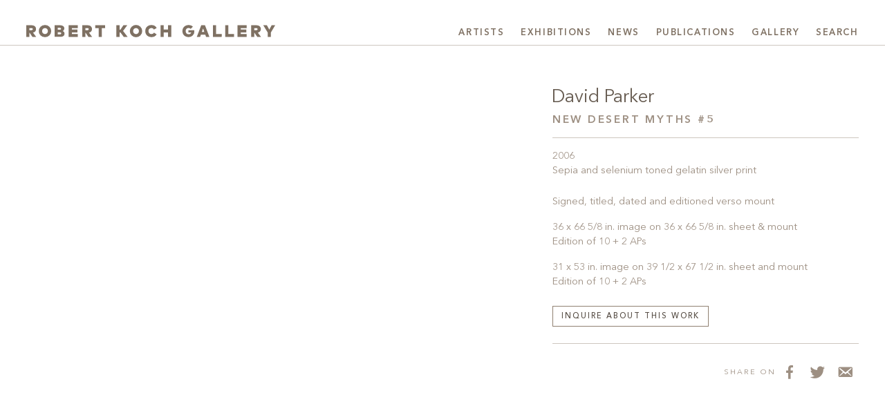

--- FILE ---
content_type: text/html; charset=UTF-8
request_url: https://kochgallery.com/artists/david-parker/new-desert-myths-5_id2047/
body_size: 17354
content:
<!doctype html><html lang="en-US"><head><script data-no-optimize="1">var litespeed_docref=sessionStorage.getItem("litespeed_docref");litespeed_docref&&(Object.defineProperty(document,"referrer",{get:function(){return litespeed_docref}}),sessionStorage.removeItem("litespeed_docref"));</script> <meta charset="UTF-8"><meta name="viewport" content="width=device-width, initial-scale=1"><meta name="google-site-verification" content="ANIPGpsBWoV0D7R6umwRlye6-M6bInvIoGiySl5Ay1A" /><link rel="profile" href="http://gmpg.org/xfn/11"><link rel="apple-touch-icon" sizes="180x180" href="https://kochgallery.com/wp-content/themes/kochgallery/favicons/apple-touch-icon.png?v=RyxrxwJgK8"><link rel="icon" type="image/png" sizes="32x32" href="https://kochgallery.com/wp-content/themes/kochgallery/favicons/favicon-32x32.png?v=RyxrxwJgK8"><link rel="icon" type="image/png" sizes="16x16" href="https://kochgallery.com/wp-content/themes/kochgallery/favicons/favicon-16x16.png?v=RyxrxwJgK8"><link rel="manifest" href="https://kochgallery.com/wp-content/themes/kochgallery/favicons/site.webmanifest?v=RyxrxwJgK8"><link rel="mask-icon" href="https://kochgallery.com/wp-content/themes/kochgallery/favicons/safari-pinned-tab.svg?v=RyxrxwJgK8" color="#908071"><link rel="shortcut icon" href="https://kochgallery.com/wp-content/themes/kochgallery/favicons/favicon.ico?v=RyxrxwJgK8"><meta name="apple-mobile-web-app-title" content="Robert Koch Gallery"><meta name="application-name" content="Robert Koch Gallery"><meta name="msapplication-TileColor" content="#908071"><meta name="msapplication-config" content="https://kochgallery.com/wp-content/themes/kochgallery/favicons/browserconfig.xml?v=RyxrxwJgK8"><meta name="theme-color" content="#ffffff"><meta name='robots' content='index, follow, max-image-preview:large, max-snippet:-1, max-video-preview:-1' /><title>Parker, David - New Desert Myths #5 - Robert Koch Gallery</title><link rel="canonical" href="https://kochgallery.com/artists/david-parker/new-desert-myths-5_id2047/" /><meta property="og:locale" content="en_US" /><meta property="og:type" content="article" /><meta property="og:title" content="Parker, David - New Desert Myths #5 - Robert Koch Gallery" /><meta property="og:description" content="David Parker New Desert Myths" /><meta property="og:url" content="https://kochgallery.com/artists/david-parker/new-desert-myths-5_id2047/" /><meta property="og:site_name" content="Robert Koch Gallery" /><meta property="article:publisher" content="https://www.facebook.com/Robert-Koch-Gallery-137180552982547/" /><meta property="article:modified_time" content="2025-04-14T23:57:28+00:00" /><meta property="og:image" content="https://kochgallery.com/artists/david-parker/new-desert-myths-5_id2047" /><meta property="og:image:width" content="1800" /><meta property="og:image:height" content="970" /><meta property="og:image:type" content="image/jpeg" /><meta name="twitter:card" content="summary_large_image" /><meta name="twitter:site" content="@kochgallery" /><link rel='dns-prefetch' href='//www.googletagmanager.com' /><link rel="alternate" type="application/rss+xml" title="Robert Koch Gallery &raquo; Feed" href="https://kochgallery.com/feed/" /><link rel="alternate" title="oEmbed (JSON)" type="application/json+oembed" href="https://kochgallery.com/wp-json/oembed/1.0/embed?url=https%3A%2F%2Fkochgallery.com%2Fartists%2Fdavid-parker%2Fnew-desert-myths-5_id2047%2F" /><link rel="alternate" title="oEmbed (XML)" type="text/xml+oembed" href="https://kochgallery.com/wp-json/oembed/1.0/embed?url=https%3A%2F%2Fkochgallery.com%2Fartists%2Fdavid-parker%2Fnew-desert-myths-5_id2047%2F&#038;format=xml" />
 <script src="//www.googletagmanager.com/gtag/js?id=G-S95WMZG4P0"  data-cfasync="false" data-wpfc-render="false" type="text/javascript" async></script> <script data-cfasync="false" data-wpfc-render="false" type="text/javascript">var mi_version = '9.11.1';
				var mi_track_user = true;
				var mi_no_track_reason = '';
								var MonsterInsightsDefaultLocations = {"page_location":"https:\/\/kochgallery.com\/artists\/david-parker\/new-desert-myths-5_id2047\/"};
								if ( typeof MonsterInsightsPrivacyGuardFilter === 'function' ) {
					var MonsterInsightsLocations = (typeof MonsterInsightsExcludeQuery === 'object') ? MonsterInsightsPrivacyGuardFilter( MonsterInsightsExcludeQuery ) : MonsterInsightsPrivacyGuardFilter( MonsterInsightsDefaultLocations );
				} else {
					var MonsterInsightsLocations = (typeof MonsterInsightsExcludeQuery === 'object') ? MonsterInsightsExcludeQuery : MonsterInsightsDefaultLocations;
				}

								var disableStrs = [
										'ga-disable-G-S95WMZG4P0',
									];

				/* Function to detect opted out users */
				function __gtagTrackerIsOptedOut() {
					for (var index = 0; index < disableStrs.length; index++) {
						if (document.cookie.indexOf(disableStrs[index] + '=true') > -1) {
							return true;
						}
					}

					return false;
				}

				/* Disable tracking if the opt-out cookie exists. */
				if (__gtagTrackerIsOptedOut()) {
					for (var index = 0; index < disableStrs.length; index++) {
						window[disableStrs[index]] = true;
					}
				}

				/* Opt-out function */
				function __gtagTrackerOptout() {
					for (var index = 0; index < disableStrs.length; index++) {
						document.cookie = disableStrs[index] + '=true; expires=Thu, 31 Dec 2099 23:59:59 UTC; path=/';
						window[disableStrs[index]] = true;
					}
				}

				if ('undefined' === typeof gaOptout) {
					function gaOptout() {
						__gtagTrackerOptout();
					}
				}
								window.dataLayer = window.dataLayer || [];

				window.MonsterInsightsDualTracker = {
					helpers: {},
					trackers: {},
				};
				if (mi_track_user) {
					function __gtagDataLayer() {
						dataLayer.push(arguments);
					}

					function __gtagTracker(type, name, parameters) {
						if (!parameters) {
							parameters = {};
						}

						if (parameters.send_to) {
							__gtagDataLayer.apply(null, arguments);
							return;
						}

						if (type === 'event') {
														parameters.send_to = monsterinsights_frontend.v4_id;
							var hookName = name;
							if (typeof parameters['event_category'] !== 'undefined') {
								hookName = parameters['event_category'] + ':' + name;
							}

							if (typeof MonsterInsightsDualTracker.trackers[hookName] !== 'undefined') {
								MonsterInsightsDualTracker.trackers[hookName](parameters);
							} else {
								__gtagDataLayer('event', name, parameters);
							}
							
						} else {
							__gtagDataLayer.apply(null, arguments);
						}
					}

					__gtagTracker('js', new Date());
					__gtagTracker('set', {
						'developer_id.dZGIzZG': true,
											});
					if ( MonsterInsightsLocations.page_location ) {
						__gtagTracker('set', MonsterInsightsLocations);
					}
										__gtagTracker('config', 'G-S95WMZG4P0', {"forceSSL":"true","link_attribution":"true"} );
										window.gtag = __gtagTracker;										(function () {
						/* https://developers.google.com/analytics/devguides/collection/analyticsjs/ */
						/* ga and __gaTracker compatibility shim. */
						var noopfn = function () {
							return null;
						};
						var newtracker = function () {
							return new Tracker();
						};
						var Tracker = function () {
							return null;
						};
						var p = Tracker.prototype;
						p.get = noopfn;
						p.set = noopfn;
						p.send = function () {
							var args = Array.prototype.slice.call(arguments);
							args.unshift('send');
							__gaTracker.apply(null, args);
						};
						var __gaTracker = function () {
							var len = arguments.length;
							if (len === 0) {
								return;
							}
							var f = arguments[len - 1];
							if (typeof f !== 'object' || f === null || typeof f.hitCallback !== 'function') {
								if ('send' === arguments[0]) {
									var hitConverted, hitObject = false, action;
									if ('event' === arguments[1]) {
										if ('undefined' !== typeof arguments[3]) {
											hitObject = {
												'eventAction': arguments[3],
												'eventCategory': arguments[2],
												'eventLabel': arguments[4],
												'value': arguments[5] ? arguments[5] : 1,
											}
										}
									}
									if ('pageview' === arguments[1]) {
										if ('undefined' !== typeof arguments[2]) {
											hitObject = {
												'eventAction': 'page_view',
												'page_path': arguments[2],
											}
										}
									}
									if (typeof arguments[2] === 'object') {
										hitObject = arguments[2];
									}
									if (typeof arguments[5] === 'object') {
										Object.assign(hitObject, arguments[5]);
									}
									if ('undefined' !== typeof arguments[1].hitType) {
										hitObject = arguments[1];
										if ('pageview' === hitObject.hitType) {
											hitObject.eventAction = 'page_view';
										}
									}
									if (hitObject) {
										action = 'timing' === arguments[1].hitType ? 'timing_complete' : hitObject.eventAction;
										hitConverted = mapArgs(hitObject);
										__gtagTracker('event', action, hitConverted);
									}
								}
								return;
							}

							function mapArgs(args) {
								var arg, hit = {};
								var gaMap = {
									'eventCategory': 'event_category',
									'eventAction': 'event_action',
									'eventLabel': 'event_label',
									'eventValue': 'event_value',
									'nonInteraction': 'non_interaction',
									'timingCategory': 'event_category',
									'timingVar': 'name',
									'timingValue': 'value',
									'timingLabel': 'event_label',
									'page': 'page_path',
									'location': 'page_location',
									'title': 'page_title',
									'referrer' : 'page_referrer',
								};
								for (arg in args) {
																		if (!(!args.hasOwnProperty(arg) || !gaMap.hasOwnProperty(arg))) {
										hit[gaMap[arg]] = args[arg];
									} else {
										hit[arg] = args[arg];
									}
								}
								return hit;
							}

							try {
								f.hitCallback();
							} catch (ex) {
							}
						};
						__gaTracker.create = newtracker;
						__gaTracker.getByName = newtracker;
						__gaTracker.getAll = function () {
							return [];
						};
						__gaTracker.remove = noopfn;
						__gaTracker.loaded = true;
						window['__gaTracker'] = __gaTracker;
					})();
									} else {
										console.log("");
					(function () {
						function __gtagTracker() {
							return null;
						}

						window['__gtagTracker'] = __gtagTracker;
						window['gtag'] = __gtagTracker;
					})();
									}</script> <style id='wp-img-auto-sizes-contain-inline-css' type='text/css'>img:is([sizes=auto i],[sizes^="auto," i]){contain-intrinsic-size:3000px 1500px}
/*# sourceURL=wp-img-auto-sizes-contain-inline-css */</style><style id="litespeed-ccss">:root{--red:#dc3545;--yellow:#ffc107;--green:#28a745;--cyan:#17a2b8;--matte:#999999;--white:#fff;--gray:#655a4f;--gray-dark:#544b42;--black:#211d19;--bronze-light:#908071;--bronze:#908071;--bronze-dark:#544b42;--primary:#908071;--secondary:#9d8f82;--success:#28a745;--info:#17a2b8;--warning:#ffc107;--danger:#dc3545;--light:#d3cdc7;--dark:#433b34;--black:#211d19;--breakpoint-xs:0;--breakpoint-sm:576px;--breakpoint-md:768px;--breakpoint-lg:992px;--breakpoint-xl:1366px;--font-family-sans-serif:"KAvenirNext", "Avenir", "Helvetica Neue", Helvetica, Arial, sans-serif;--font-family-monospace:Menlo, Monaco, Consolas, "Liberation Mono", "Courier New", monospace}*,*::before,*::after{-webkit-box-sizing:border-box;box-sizing:border-box}html{font-family:sans-serif;line-height:1.15;-webkit-text-size-adjust:100%}article,aside,figure,footer,header,main,nav,section{display:block}body{margin:0;font-family:"KAvenirNext","Avenir","Helvetica Neue",Helvetica,Arial,sans-serif;font-size:1rem;font-weight:400;line-height:1.5;color:#655a4f;text-align:left;background-color:#fff}hr{-webkit-box-sizing:content-box;box-sizing:content-box;height:0;overflow:visible}h1,h3,h4,h6{margin-top:0;margin-bottom:.5rem}p{margin-top:0;margin-bottom:1rem}ul{margin-top:0;margin-bottom:1rem}ul ul{margin-bottom:0}strong{font-weight:bolder}small{font-size:80%}a{color:#544b42;text-decoration:none;background-color:#fff0}figure{margin:0 0 1rem}svg{overflow:hidden;vertical-align:middle}label{display:inline-block;margin-bottom:.5rem}button{border-radius:0}input,button,textarea{margin:0;font-family:inherit;font-size:inherit;line-height:inherit}button,input{overflow:visible}button{text-transform:none}button,[type="button"],[type="submit"]{-webkit-appearance:button}button::-moz-focus-inner,[type="button"]::-moz-focus-inner,[type="submit"]::-moz-focus-inner{padding:0;border-style:none}textarea{overflow:auto;resize:vertical}fieldset{min-width:0;padding:0;margin:0;border:0}[type="search"]{outline-offset:-2px;-webkit-appearance:none}[type="search"]::-webkit-search-decoration{-webkit-appearance:none}::-webkit-file-upload-button{font:inherit;-webkit-appearance:button}h1,h3,h4,h6,.h1,.h5,.h6{margin-bottom:.5rem;font-weight:400;line-height:1.2}h1,.h1{font-size:2.1rem}h3{font-size:1.35rem}h4{font-size:.96rem}.h5{font-size:1rem}h6,.h6{font-size:.69rem}.display-3{font-size:1.8rem;font-weight:300;line-height:1.2}hr{margin-top:1rem;margin-bottom:1rem;border:0;border-top:1px solid rgb(0 0 0/.1)}small{font-size:.875em;font-weight:400}.container-fluid{width:100%;padding-right:15px;padding-left:15px;margin-right:auto;margin-left:auto}.row{display:-webkit-box;display:-ms-flexbox;display:flex;-ms-flex-wrap:wrap;flex-wrap:wrap;margin-right:-15px;margin-left:-15px}.col-60,.col,.col-lg-23,.col-lg-36{position:relative;width:100%;padding-right:15px;padding-left:15px}.col{-ms-flex-preferred-size:0;flex-basis:0%;-webkit-box-flex:1;-ms-flex-positive:1;flex-grow:1;max-width:100%}.col-60{-webkit-box-flex:0;-ms-flex:0 0 100%;flex:0 0 100%;max-width:100%}.order-1{-webkit-box-ordinal-group:2;-ms-flex-order:1;order:1}.order-2{-webkit-box-ordinal-group:3;-ms-flex-order:2;order:2}@media (min-width:992px){.col-lg-23{-webkit-box-flex:0;-ms-flex:0 0 38.33333%;flex:0 0 38.33333%;max-width:38.33333%}.col-lg-36{-webkit-box-flex:0;-ms-flex:0 0 60%;flex:0 0 60%;max-width:60%}}.form-control{display:block;width:100%;height:calc(1.5em + 0.75rem + 2px);padding:.375rem .75rem;font-size:1rem;font-weight:400;line-height:1.5;color:#544b42;background-color:#fff;background-clip:padding-box;border:1px solid #9d8f82;border-radius:0}.form-control::-ms-expand{background-color:#fff0;border:0}.form-control::-webkit-input-placeholder{color:#9d8f82;opacity:1}.form-control:-ms-input-placeholder{color:#9d8f82;opacity:1}.form-control::-ms-input-placeholder{color:#9d8f82;opacity:1}textarea.form-control{height:auto}.form-group{margin-bottom:1rem}.btn{display:inline-block;font-weight:500;color:#655a4f;text-align:center;vertical-align:middle;background-color:#fff0;border:1px solid #fff0;padding:.375rem .75rem;font-size:1rem;line-height:1.5;border-radius:0}.btn-outline-primary{color:#908071;border-color:#908071}.btn-outline-secondary{color:#9d8f82;border-color:#9d8f82}.btn-lg{padding:.5rem 1rem;font-size:1.25rem;line-height:1.5;border-radius:0}.btn-sm{padding:.25rem .5rem;font-size:.875rem;line-height:1.5;border-radius:0}.fade:not(.show){opacity:0}.collapse:not(.show){display:none}.dropdown-toggle{white-space:nowrap}.dropdown-menu{position:absolute;top:100%;left:0;z-index:1000;display:none;float:left;min-width:15rem;padding:.75rem 0;margin:.125rem 0 0;font-size:inherit;color:#7f7163;text-align:left;list-style:none;background-color:#fff;background-clip:padding-box;border:1px solid rgb(0 0 0/.15)}.dropdown-item{display:block;width:100%;padding:.75rem 1.5rem;clear:both;font-weight:400;color:#7f7163;text-align:inherit;white-space:nowrap;background-color:#fff0;border:0}.nav{display:-webkit-box;display:-ms-flexbox;display:flex;-ms-flex-wrap:wrap;flex-wrap:wrap;padding-left:0;margin-bottom:0;list-style:none}.nav-link{display:block;padding:.45rem 1rem}.navbar{position:relative;display:-webkit-box;display:-ms-flexbox;display:flex;-ms-flex-wrap:wrap;flex-wrap:wrap;-webkit-box-align:center;-ms-flex-align:center;align-items:center;-webkit-box-pack:justify;-ms-flex-pack:justify;justify-content:space-between;padding:.5rem 1rem}.navbar-brand{display:inline-block;padding-top:.3125rem;padding-bottom:.3125rem;margin-right:1rem;font-size:1.25rem;line-height:inherit;white-space:nowrap}.navbar-nav{display:-webkit-box;display:-ms-flexbox;display:flex;-webkit-box-orient:vertical;-webkit-box-direction:normal;-ms-flex-direction:column;flex-direction:column;padding-left:0;margin-bottom:0;list-style:none}.navbar-nav .nav-link{padding-right:0;padding-left:0}.navbar-nav .dropdown-menu{position:static;float:none}.navbar-collapse{-ms-flex-preferred-size:100%;flex-basis:100%;-webkit-box-flex:1;-ms-flex-positive:1;flex-grow:1;-webkit-box-align:center;-ms-flex-align:center;align-items:center}.navbar-toggler{padding:.25rem .75rem;font-size:1.25rem;line-height:1;background-color:#fff0;border:1px solid #fff0}.navbar-toggler-icon{display:inline-block;width:1.5em;height:1.5em;vertical-align:middle;content:"";background:50%/100% 100%no-repeat}@media (min-width:992px){.navbar-expand-lg{-webkit-box-orient:horizontal;-webkit-box-direction:normal;-ms-flex-flow:row nowrap;flex-flow:row nowrap;-webkit-box-pack:start;-ms-flex-pack:start;justify-content:flex-start}.navbar-expand-lg .navbar-nav{-webkit-box-orient:horizontal;-webkit-box-direction:normal;-ms-flex-direction:row;flex-direction:row}.navbar-expand-lg .navbar-nav .dropdown-menu{position:absolute}.navbar-expand-lg .navbar-nav .nav-link{padding-right:.5rem;padding-left:.5rem}.navbar-expand-lg .navbar-collapse{display:-webkit-box!important;display:-ms-flexbox!important;display:flex!important;-ms-flex-preferred-size:auto;flex-basis:auto}.navbar-expand-lg .navbar-toggler{display:none}}.navbar-light .navbar-brand{color:rgb(0 0 0/.9)}.navbar-light .navbar-nav .nav-link{color:#7f7163}.navbar-light .navbar-toggler{color:#7f7163;border-color:#fff0}.navbar-light .navbar-toggler-icon{background-image:url(data:image/svg+xml;charset=utf8,%3Csvg\ viewBox=\'0\ 0\ 30\ 30\'\ xmlns=\'http://www.w3.org/2000/svg\'%3E%3Cpath\ stroke=\'%237f7163\'\ stroke-width=\'2\'\ stroke-linecap=\'round\'\ stroke-miterlimit=\'10\'\ d=\'M4\ 7h22M4\ 15h22M4\ 23h22\'/%3E%3C/svg%3E)}.close{float:right;font-size:1.5rem;font-weight:700;line-height:1;color:#000;text-shadow:0 1px 0#fff;opacity:.5}button.close{padding:0;background-color:#fff0;border:0}.modal{position:fixed;top:0;left:0;z-index:1050;display:none;width:100%;height:100%;overflow:hidden;outline:0}.modal-dialog{position:relative;width:auto;margin:.5rem}.modal.fade .modal-dialog{-webkit-transform:translate(0,-50px);transform:translate(0,-50px)}.modal-content{position:relative;display:-webkit-box;display:-ms-flexbox;display:flex;-webkit-box-orient:vertical;-webkit-box-direction:normal;-ms-flex-direction:column;flex-direction:column;width:100%;background-color:#fff;background-clip:padding-box;border:1px solid rgb(144 128 113/.2);outline:0}.modal-header{display:-webkit-box;display:-ms-flexbox;display:flex;-webkit-box-align:start;-ms-flex-align:start;align-items:flex-start;-webkit-box-pack:justify;-ms-flex-pack:justify;justify-content:space-between;padding:2rem 2rem;border-bottom:1px solid #fff}.modal-title{margin-bottom:0;line-height:1.5}.modal-body{position:relative;-webkit-box-flex:1;-ms-flex:1 1 auto;flex:1 1 auto;padding:2rem}@media (min-width:576px){.modal-dialog{max-width:500px;margin:1.75rem auto}}@media (min-width:992px){.modal-lg{max-width:auto}}.d-none{display:none!important}.d-block{display:block!important}.d-flex{display:-webkit-box!important;display:-ms-flexbox!important;display:flex!important}.d-inline-flex{display:-webkit-inline-box!important;display:-ms-inline-flexbox!important;display:inline-flex!important}@media (min-width:768px){.d-md-flex{display:-webkit-box!important;display:-ms-flexbox!important;display:flex!important}}.flex-row{-webkit-box-orient:horizontal!important;-webkit-box-direction:normal!important;-ms-flex-direction:row!important;flex-direction:row!important}.justify-content-start{-webkit-box-pack:start!important;-ms-flex-pack:start!important;justify-content:flex-start!important}.justify-content-end{-webkit-box-pack:end!important;-ms-flex-pack:end!important;justify-content:flex-end!important}.justify-content-center{-webkit-box-pack:center!important;-ms-flex-pack:center!important;justify-content:center!important}.justify-content-around{-ms-flex-pack:distribute!important;justify-content:space-around!important}.align-items-end{-webkit-box-align:end!important;-ms-flex-align:end!important;align-items:flex-end!important}@media (min-width:768px){.flex-md-column{-webkit-box-orient:vertical!important;-webkit-box-direction:normal!important;-ms-flex-direction:column!important;flex-direction:column!important}.justify-content-md-center{-webkit-box-pack:center!important;-ms-flex-pack:center!important;justify-content:center!important}}@media (min-width:992px){.flex-lg-row{-webkit-box-orient:horizontal!important;-webkit-box-direction:normal!important;-ms-flex-direction:row!important;flex-direction:row!important}}.position-relative{position:relative!important}.sr-only{position:absolute;width:1px;height:1px;padding:0;margin:-1px;overflow:hidden;clip:rect(0,0,0,0);white-space:nowrap;border:0}.mb-0{margin-bottom:0!important}.mt-1,.my-1{margin-top:0.25rem!important}.mx-1{margin-right:0.25rem!important}.mb-1,.my-1{margin-bottom:0.25rem!important}.mx-1{margin-left:0.25rem!important}.mt-2{margin-top:0.5rem!important}.mr-2{margin-right:0.5rem!important}.mb-2{margin-bottom:0.5rem!important}.mt-3{margin-top:1rem!important}.mr-3{margin-right:1rem!important}.mb-3{margin-bottom:1rem!important}.mt-4,.my-4{margin-top:1.5rem!important}.mr-4{margin-right:1.5rem!important}.my-4{margin-bottom:1.5rem!important}.mt-5{margin-top:3rem!important}.px-0{padding-right:0!important}.pb-0{padding-bottom:0!important}.px-0{padding-left:0!important}.pt-2{padding-top:0.5rem!important}.pt-5,.py-5{padding-top:3rem!important}.pb-5,.py-5{padding-bottom:3rem!important}.mr-auto,.mx-auto{margin-right:auto!important}.mb-auto{margin-bottom:auto!important}.ml-auto,.mx-auto{margin-left:auto!important}@media (min-width:768px){.pt-md-3{padding-top:1rem!important}}@media (min-width:992px){.mb-lg-0{margin-bottom:0!important}.pt-lg-0{padding-top:0!important}.pt-lg-2{padding-top:0.5rem!important}.pt-lg-4{padding-top:1.5rem!important}.ml-lg-auto{margin-left:auto!important}}@media (min-width:1366px){.ml-xl-0{margin-left:0!important}.mb-xl-1{margin-bottom:0.25rem!important}.pt-xl-5{padding-top:3rem!important}}.text-center{text-align:center!important}@media (min-width:1366px){.text-xl-left{text-align:left!important}}.text-uppercase,h4,h6,.h6,.agate,.btn-sm{text-transform:uppercase!important}.text-primary{color:#908071!important}.text-secondary{color:#9d8f82!important}.invisible{visibility:hidden!important}.royalSlider{width:100%;height:100%;position:relative;direction:ltr;-ms-touch-action:pinch-zoom pan-y!important;touch-action:pinch-zoom pan-y!important}.royalSlider figure{margin:0;display:-webkit-box;display:-ms-flexbox;display:flex;-webkit-box-pack:center;-ms-flex-pack:center;justify-content:center;-webkit-box-orient:vertical;-webkit-box-direction:normal;-ms-flex-direction:column;flex-direction:column}.royalSlider>*{float:left}body,html{overflow-x:hidden}.z-1{z-index:1}.ab-fab,.ab-top{position:absolute;top:0;right:0;bottom:0;left:0}.ab-top{bottom:auto}@media (min-width:992px){.flex-basis-66{-ms-flex-preferred-size:66%;flex-basis:66%}}.container-fluid{max-width:1680px;width:100%}.container-padded{padding-left:1.2rem;padding-right:1.2rem}@media (min-width:768px){.container-padded{padding-left:1.5rem;padding-right:1.5rem}}@media (min-width:992px){.container-padded{padding-left:2.4rem;padding-right:2.4rem}}@media (min-width:1366px){.container-padded{padding-left:6%;padding-right:6%}}.ratio-4-3{padding-bottom:75%}.fat-bottom{padding-bottom:3rem}a{font-weight:inherit}strong{font-weight:600}.kern-adjust{margin-left:-.033em}h1 a{color:currentColor}.h2-font-size{font-size:1.35rem}@media (min-width:576px){.h2-font-size{font-size:1.65rem}}.h4-font-size{font-size:.93rem}@media (min-width:576px){.h4-font-size{font-size:.96rem}}.lh-10{line-height:1!important}.btn-sm{line-height:1.1!important}.ls-2,h4,h6,.h6,.agate,.btn-sm{letter-spacing:.18em}.fw-500,.btn{font-weight:500}.fw-600,.brevier-xl{font-weight:600}.text-reading{font-size:.96rem}@media (min-width:1366px){.text-reading{font-size:1rem}}.text-reading .h6{font-size:.72rem}.agate,.btn-sm{font-size:0.69rem!important}.brevier-xl{letter-spacing:.12em}@media (min-width:1024px){.brevier-xl{font-size:0.72rem!important}}@media (min-width:1200px){.brevier-xl{font-size:0.81rem!important}}.gaillarde{font-size:0.84rem!important}.philosophie{font-size:0.9rem!important}.display{font-size:1rem}@media (min-width:992px){.display{font-size:1.125rem}}@media (min-width:1366px){.display{font-size:1.2rem}}.display-3{font-size:1.188rem}@media (min-width:576px){.display-3{font-size:1.458rem}}@media (min-width:768px){.display-3{font-size:1.62rem}}@media (min-width:1366px){.display-3{font-size:1.8rem}}.display-3{font-weight:400}.dashicons{font-size:inherit!important;width:auto!important;height:auto!important}.btn{padding:.6rem .75rem .45rem}@media (max-width:767.98px){.btn-sm{font-size:.66rem}}.btn-outline-primary{color:#544b42}.btn-outline-secondary{color:#655a4f}.close{font-weight:400;color:#544b42;opacity:1}.close:not(.attachment-link){font-size:2.4rem}svg .bronze-fill{fill:#7f7163}.border-top-light,hr{border-top:1px solid rgb(144 128 113/.45)!important}.border-bottom-light{border-bottom:1px solid rgb(144 128 113/.45)}.border-transparent{border-top-color:transparent!important;border-right-color:transparent!important;border-bottom-color:transparent!important;border-left-color:transparent!important}.nav-link{border-top:4px solid #fff0;border-bottom:4px solid #fff0}#header{position:relative;z-index:1030}#header .container-fluid{width:100%}#header .navbar-collapse{text-align:right}li.nav-item{list-style:none;position:relative}.dropdown-menu{left:auto;right:0;top:calc(100% - 1px)}.dropdown-item{font-weight:inherit;text-align:right}.nav-link{padding-left:0!important;padding-right:0!important;padding-top:.6rem;padding-bottom:.3rem;overflow:hidden}.navbar{padding-top:0;padding-right:0;padding-bottom:0;padding-left:0}.navbar .nav-link{font-size:1em!important;margin-left:.45rem;margin-right:.45rem}@media (min-width:576px){.navbar .nav-link{font-size:1.08em!important;margin-left:.75rem;margin-right:.75rem}}@media (min-width:992px){.navbar .nav-link{font-size:1em!important}}@media (min-width:1080px){.navbar .nav-link{margin-left:.75rem;margin-right:.75rem}}@media (min-width:1366px){.navbar .nav-link{font-size:1.08em!important}}.navbar .navbar-toggler{padding:0}@media (min-width:576px){.navbar-nav .nav-item:first-of-type .nav-link{margin-left:0}.navbar-nav .nav-item:last-of-type .nav-link{margin-right:0}}.navbar-brand{width:60%;width:60vw;margin-right:.5rem;padding-top:.51rem;padding-bottom:-.625rem}.navbar-brand svg{max-width:100%;max-height:100%;width:100%;height:100%;-o-object-fit:contain;object-fit:contain;-o-object-position:0 50%;object-position:0 50%}@media (min-width:576px){.navbar-brand{width:45%;width:45vw}}@media (min-width:768px){.navbar-brand{width:360px;height:2.1rem;padding-top:.33rem}}@media (min-width:992px){.navbar-brand{width:360px;height:2.4rem}}@media (min-width:1366px){.navbar-brand{width:420px;height:2.7rem;padding-top:0}}#footer{line-height:2.1}.footer-brand{width:13.5rem}.footer-icon,.footer-icon.text-secondary{width:2rem;height:2rem;font-size:1.5rem;padding:.15em}#content{min-height:87vh}.single #content,.attachment #content{padding-top:1.8em}@media (min-width:992px){.single #content,.attachment #content{padding-top:2.7em}}@media (min-width:1366px){.single #content,.attachment #content{padding-top:3.6em}}.multi-viewer{padding-bottom:6rem}.modal.fade .modal-dialog{-webkit-transform:translate(0,0);transform:translate(0,0)}@media (max-width:767.98px){.modal{padding-right:0!important}.modal-dialog.container-padded{margin:0;padding-left:0;padding-right:0}.modal-header{padding-left:1rem;padding-right:1rem}.modal-header .modal-title{font-size:1rem}.modal-body{padding:0 1.2rem 1.2rem}}.dashicons{font-family:dashicons;display:inline-block;line-height:1;font-weight:400;font-style:normal;speak:never;text-decoration:inherit;text-transform:none;text-rendering:auto;-webkit-font-smoothing:antialiased;-moz-osx-font-smoothing:grayscale;width:20px;height:20px;font-size:20px;vertical-align:top;text-align:center}.dashicons-email-alt:before{content:""}.dashicons-facebook-alt:before{content:""}.dashicons-twitter:before{content:""}.bronze-fill{fill:#908071}.bronze-fill{fill:#908071}</style><link rel="preload" data-asynced="1" data-optimized="2" as="style" onload="this.onload=null;this.rel='stylesheet'" href="https://kochgallery.com/wp-content/litespeed/ucss/4adb26519f65fc7cabb978fa62d30851.css?ver=30bc3" /><script data-optimized="1" type="litespeed/javascript" data-src="https://kochgallery.com/wp-content/plugins/litespeed-cache/assets/js/css_async.min.js"></script> <script type="litespeed/javascript" data-src="https://kochgallery.com/wp-content/plugins/google-analytics-for-wordpress/assets/js/frontend-gtag.min.js" id="monsterinsights-frontend-script-js" data-wp-strategy="async"></script> <script data-cfasync="false" data-wpfc-render="false" type="text/javascript" id='monsterinsights-frontend-script-js-extra'>/*  */
var monsterinsights_frontend = {"js_events_tracking":"true","download_extensions":"doc,pdf,ppt,zip,xls,docx,pptx,xlsx","inbound_paths":"[{\"path\":\"\\\/go\\\/\",\"label\":\"affiliate\"},{\"path\":\"\\\/recommend\\\/\",\"label\":\"affiliate\"}]","home_url":"https:\/\/kochgallery.com","hash_tracking":"false","v4_id":"G-S95WMZG4P0"};/*  */</script> <script type="litespeed/javascript" data-src="https://www.googletagmanager.com/gtag/js?id=G-6DKLEDC8GE&amp;ver=6.9" id="wk-analytics-script-js"></script> <script id="wk-analytics-script-js-after" type="litespeed/javascript">function shouldTrack(){var trackLoggedIn=!0;var loggedIn=!1;if(!loggedIn){return!0}else if(trackLoggedIn){return!0}
return!1}
function hasWKGoogleAnalyticsCookie(){return(new RegExp('wp_wk_ga_untrack_'+document.location.hostname)).test(document.cookie)}
if(!hasWKGoogleAnalyticsCookie()&&shouldTrack()){window.dataLayer=window.dataLayer||[];function gtag(){dataLayer.push(arguments)}
gtag('js',new Date());gtag('config','G-6DKLEDC8GE',{'anonymize_ip':!0})}</script> <script type="litespeed/javascript" data-src="https://kochgallery.com/wp-includes/js/jquery/jquery.min.js" id="jquery-core-js"></script> <link rel="https://api.w.org/" href="https://kochgallery.com/wp-json/" /><link rel="alternate" title="JSON" type="application/json" href="https://kochgallery.com/wp-json/wp/v2/media/2047" /><link rel="EditURI" type="application/rsd+xml" title="RSD" href="https://kochgallery.com/xmlrpc.php?rsd" /><meta name="generator" content="WordPress 6.9" /><link rel='shortlink' href='https://kochgallery.com/?p=2047' /> <script id="mcjs" type="litespeed/javascript">!function(c,h,i,m,p){m=c.createElement(h),p=c.getElementsByTagName(h)[0],m.async=1,m.src=i,p.parentNode.insertBefore(m,p)}(document,"script","https://chimpstatic.com/mcjs-connected/js/users/3f5f1cf7254a6df9b0242954f/3afd57cf51b7c582c7ac19d88.js")</script></head><body class="attachment wp-singular attachment-template-default single single-attachment postid-2047 attachmentid-2047 attachment-jpeg wp-custom-logo wp-theme-kochgallery attachment-new-desert-myths-5_id2047"><div id="page" class="site">
<a class="skip-link sr-only" href="#content">Skip to content</a><header id="header" role="banner" class="border-bottom-light pt-2 pt-md-3 pt-lg-4 pt-xl-5"><div class="container-fluid container-padded"><nav class="navbar navbar-expand-lg navbar-light justify-content-end mb-0"><a class="navbar-brand d-inline-flex mr-auto mb-2 mb-lg-0"
href="https://kochgallery.com/"
title="Robert Koch Gallery Home"
aria-label="Robert Koch Gallery Home"
rel="home">
<span class="sr-only">Robert Koch Gallery</span>
<svg xmlns="http://www.w3.org/2000/svg" viewBox="0 0 372.43 18.15">
<defs><style>.bronze-fill {
        fill: #908071;
      }</style></defs><title>Koch Logo</title>
<g>
<path class="bronze-fill" d="M14.59,6.15c0,2.7-1.56,4.64-4.53,5.25l4.76,6.43H9.23L5,11.61H4.75v6.21H0V.32H7.8C12.25.32,14.59,2.63,14.59,6.15ZM4.75,4.59V7.7h3c1.18,0,2-.49,2-1.55s-.86-1.56-2-1.56Z"/>
<path class="bronze-fill" d="M37.26,9.08A8.85,8.85,0,0,1,28,18.15a8.85,8.85,0,0,1-9.25-9.08A8.85,8.85,0,0,1,28,0,8.85,8.85,0,0,1,37.26,9.08Zm-13.56,0a4.32,4.32,0,1,0,8.63,0,4.32,4.32,0,1,0-8.63,0Z"/>
<path class="bronze-fill" d="M50.13.32c4.7,0,6.79,1.93,6.79,5A4.06,4.06,0,0,1,54.6,9a4.09,4.09,0,0,1,2.68,3.76c0,3.1-2.06,5-6.69,5h-8.3V.32ZM47,4.2V7.11h3c1.31,0,2-.49,2-1.46S51.33,4.2,50,4.2ZM47,11v3h3.29c1.36,0,2.06-.5,2.06-1.51s-.7-1.5-2.06-1.5Z"/>
<path class="bronze-fill" d="M77.11,17.83H63.43V.32H77.11V4.55H68.18V6.86h8.3v4.23h-8.3V13.6h8.93Z"/>
<path class="bronze-fill" d="M98.33,6.15c0,2.7-1.56,4.64-4.53,5.25l4.76,6.43H93l-4.21-6.21h-.26v6.21H83.74V.32h7.8C96,.32,98.33,2.63,98.33,6.15ZM88.49,4.59V7.7h3c1.18,0,2-.49,2-1.55s-.86-1.56-2-1.56Z"/>
<path class="bronze-fill" d="M118.07,4.7h-5V17.83h-4.75V4.7h-5V.32h14.7Z"/>
<path class="bronze-fill" d="M140.91,11.13h-1.35v6.7h-4.75V.32h4.75V6.9h1.38L145.35.32h5.78l-6.34,8.54,6.9,9h-5.84Z"/>
<path class="bronze-fill" d="M173.47,9.08a9.25,9.25,0,0,1-18.5,0,9.25,9.25,0,0,1,18.5,0Zm-13.56,0a4.32,4.32,0,1,0,8.63,0,4.32,4.32,0,1,0-8.63,0Z"/>
<path class="bronze-fill" d="M195.18,4.44,191,6.76a4.31,4.31,0,0,0-8.07,2.31,4.2,4.2,0,0,0,4.24,4.53,4.53,4.53,0,0,0,4-2.2l3.9,2.73a9,9,0,0,1-7.79,4c-5.41,0-9.24-3.75-9.24-9.08S181.78,0,187.2,0A8.89,8.89,0,0,1,195.18,4.44Z"/>
<path class="bronze-fill" d="M205.69,6.8h6.48V.32h4.75v17.5h-4.75V11.16h-6.48v6.66h-4.75V.32h4.75Z"/>
<path class="bronze-fill" d="M249.41,2.43l-3.35,3.3a4.53,4.53,0,0,0-3.34-1.29c-2.48,0-4.23,1.9-4.23,4.64,0,3.19,2.06,4.78,4.3,4.78s3.46-.86,4-2.58h-4.1V7.8h8.7a11.65,11.65,0,0,1,.1,1.58A8.33,8.33,0,0,1,243,18.14c-5.5,0-9.38-3.75-9.38-9.06S237.51,0,243,0A8.66,8.66,0,0,1,249.41,2.43Z"/>
<path class="bronze-fill" d="M274,17.83h-5l-1.16-3.34h-6.54l-1.15,3.34h-5L261.8.32h5.6Zm-11.26-7.58h3.59l-1.79-5.18Z"/>
<path class="bronze-fill" d="M292.38,17.83H279.21V.32H284V13.45h8.42Z"/>
<path class="bronze-fill" d="M310.83,17.83H297.65V.32h4.75V13.45h8.43Z"/>
<path class="bronze-fill" d="M329.77,17.83H316.1V.32h13.68V4.55h-8.93V6.86h8.3v4.23h-8.3V13.6h8.93Z"/>
<path class="bronze-fill" d="M351,6.15c0,2.7-1.56,4.64-4.53,5.25l4.76,6.43h-5.6l-4.21-6.21h-.26v6.21H336.4V.32h7.8C348.65.32,351,2.63,351,6.15Zm-9.84-1.56V7.7h3c1.18,0,2-.49,2-1.55s-.86-1.56-2-1.56Z"/>
<path class="bronze-fill" d="M366,11.2v6.63h-4.75V11.26L354.63.32h5.45l3.54,6.61L367.14.32h5.29Z"/>
</g>
</svg>
</a><button type="button"
class="navbar-toggler px-0 mb-2 mb-lg-0"
data-toggle="collapse"
data-target="#top-menu"
aria-expanded="false"
aria-label="Toggle navigation">
<span class="sr-only">Toggle navigation</span>
<span class="navbar-toggler-icon"></span>
</button><nav id="top-menu" class="collapse navbar-collapse justify-content-end ml-auto flex-basis-66"><ul id="menu-top" class="nav navbar-nav align-items-end flex-lg-row justify-content-end agate brevier-xl text-uppercase ls-2"><li   class="artists nav-item"><a title="Artists" href="https://kochgallery.com/artists/" class="nav-link">Artists</a></li><li   class="exhibitions nav-item"><a title="Exhibitions" href="https://kochgallery.com/exhibitions/" class="nav-link">Exhibitions</a></li><li   class="news nav-item"><a title="News" href="https://kochgallery.com/news/" class="nav-link">News</a></li><li   class="publications nav-item"><a title="Publications" href="https://kochgallery.com/publications/" class="nav-link">Publications</a></li><li   class="gallery nav-item"><a title="Gallery" href="https://kochgallery.com/gallery/" class="nav-link">Gallery</a></li><li   class="search nav-item"><a title="Search" href="#" data-toggle="dropdown" aria-haspopup="true" aria-expanded="false" class="dropdown-toggle nav-link" id="menu-item-dropdown-7087">Search</a><ul class="dropdown-menu" aria-labelledby="menu-item-dropdown-7087" role="menu"><li   class="search-artworks nav-item"><a title="Search Artworks" href="https://kochgallery.com/search-artworks/" class="dropdown-item">Search Artworks</a></li><li   class="search-site nav-item"><a title="Search Site" href="#" class="dropdown-item">Search Site</a></li></ul></li></ul></nav></nav></div></header><div id="content" class="container-fluid container-padded fat-bottom"><article id="attachment-2047"><div class="single-main mt-2 pt-lg-2"><div class="row"><main class="order-2 col-60 col-lg-23 ml-lg-auto pt-5 pt-lg-0 text-reading"><h1 class="post-title h2-font-size kern-adjust mb-1">
<a href="https://kochgallery.com/artists/david-parker/">
David Parker          </a></h1><h4 class="attachment-subhead fw-600 text-secondary ls-2 mt-2 mb-2">
New Desert Myths #5</h4><hr /><div class="philosophie text-secondary mb-3"><p class="mb-0">2006</p><p class="mb-0">Sepia and selenium toned gelatin silver print</p><p class="text-primary my-4"><p>Signed, titled, dated and editioned verso mount</p><p>36 x 66 5/8 in. image on 36 x 66 5/8 in. sheet & mount<br />
Edition of 10 + 2 APs</p><p>31 x 53 in. image on 39 1/2 x 67 1/2 in. sheet and mount<br />
Edition of 10 + 2 APs</p></p><p class="my-4">
<a href="#"
data-toggle="modal"
data-target="#modal-inquiry"
class="btn btn-sm btn-outline-primary ">
Inquire about this work      </a></p></div><hr /><div class="sharing-buttons mt-3 pt-2 d-flex flex-row align-items-end justify-content-end"><span class="h6 agate text-secondary">Share On</span><a class="btn footer-icon text-secondary mx-1 lh-10"
title="Share on Facebook"
aria-label="Share on Facebook"
href="https://www.facebook.com/sharer/sharer.php?u=https%3A%2F%2Fkochgallery.com%2Fartists%2Fdavid-parker%2Fnew-desert-myths-5_id2047%2F"
rel="facebook"
target="_blank">
<span class="dashicons dashicons-facebook-alt"></span>
<span class="sr-only">Facebook</span>
</a><a class="btn footer-icon text-secondary mx-1 lh-10"
title="Share on Twitter"
aria-label="Share on Twitter"
href="https://twitter.com/intent/tweet?text=New%20Desert%20Myths%20#5&amp;url=https%3A%2F%2Fkochgallery.com%2Fartists%2Fdavid-parker%2Fnew-desert-myths-5_id2047%2F&amp;via=Crunchify"
rel="twitter"
target="_blank">
<span class="dashicons dashicons-twitter"></span>
<span class="sr-only">Twitter</span>
</a><a class="btn footer-icon text-secondary mx-1 lh-10"
title="Share via Email"
aria-label="Share via Email"
href="mailto:?subject=Robert Koch Gallery | San Francisco&body=From the Robert Koch Gallery:%0D%0A%0D%0Ahttps://kochgallery.com/artists/david-parker/new-desert-myths-5_id2047/"
rel="email"
target="_blank">
<span class="dashicons dashicons-email-alt"></span>
<span class="sr-only">Email</span>
</a></div></main><section class="order-1 post-media col-60 col-lg-36"><div id="simple-viewer" class="multi-viewer"><div class="viewer ratio-4-3 position-relative slider-panel show"><div class="ab-fab"><div class="royalSlider viewerSlider"
data-id="series-new-desert-myths-5_id2047"
data-total-attachments="1"><figure class="rsGuide"
data-srcset="https://kochgallery.com/wp-content/uploads/2020/01/NDM-5_Web.jpg 1800w, https://kochgallery.com/wp-content/uploads/2020/01/NDM-5_Web-300x162.jpg 300w, https://kochgallery.com/wp-content/uploads/2020/01/NDM-5_Web-1024x552.jpg 1024w, https://kochgallery.com/wp-content/uploads/2020/01/NDM-5_Web-600x323.jpg 600w, https://kochgallery.com/wp-content/uploads/2020/01/NDM-5_Web-1536x828.jpg 1536w"
data-image-id="2047"
data-artist="David Parker"
data-href="https://kochgallery.com/artists/david-parker/new-desert-myths-5_id2047/"
data-slide-counter="1"><a class="rsImg"
href="https://kochgallery.com/wp-content/uploads/2020/01/NDM-5_Web.jpg">
</a><div class="rsCaption invisible"><p class="gaillarde mb-0 art-artist">
<span>David Parker</span></p><p class="gaillarde mb-0 art-title">
<span>New Desert Myths #5, </span>
<span class="art-separator">2006</span></p><p class="gaillarde mb-0">
<span class="art-medium exhibition-thumb-dates text-secondary">Sepia and selenium toned gelatin silver print</span>
<br /><span class="text-secondary">36 x 66.5 in.</span></p></div></figure></div></div></div></div></section></div><div class="row"><aside class="col"></aside></div></div></article></div><div id="modal-search"
class="modal fade justify-content-start"><div class="modal-dialog mt-5 mb-auto mx-auto container-fluid container-padded"
role="search"
aria-labelledby="site-searchform-label"><div class="modal-content"><div class="ab-top mr-4 mt-3 pb-0 z-1">
<button type="button"
class="close"
data-dismiss="modal"
aria-label="Close">
<span aria-hidden="true">&times;</span>
</button></div><form role="form"
aria-labelledby="site-searchform-label"
method="get"
class="text-center"
action="https://kochgallery.com/"><div class="modal-header justify-content-center">
<label for="site-searchform"
class="modal-title h5 text-uppercase ls-2 display pt-5"
id="site-searchform-label">
Search Site    </label></div><div class="modal-body"><div class="form-group pb-5">
<input id="site-searchform"
type="search"
aria-label="Search Site:"
title="Search Site:"
class="form-control text-center border-transparent h1 display-3"
autocomplete="off"
spellcheck="off"
placeholder="Type to search…"
value=""
name="s" />
<input
type="submit"
class="d-none search-submit"
value="Search" /></div><div class="d-none flex-row justify-content-around">
<button id="artwork-searchform-button"
type="button"
class="h6 text-center my-1 mr-3 subscribe-link btn btn-lg btn-outline-secondary" >
<small><strong>Search Artworks</strong></small>
</button><button id="site-searchform-button"
type="button"
class="h6 text-center my-1 mr-3 subscribe-link btn btn-lg btn-outline-secondary">
<small><strong>Search Site</strong></small>
</button></div></div></form></div></div></div><footer id="footer"
class="site-footer py-5 border-top-light agate fw-500"
role="contentinfo"><div class="container-fluid container-padded"><div class="text-center text-xl-left"><a class="footer-brand d-block mx-auto ml-xl-0 mb-3 mb-xl-1 kern-adjust"
href="https://kochgallery.com/"
title="Home"
aria-label="Home"
rel="home">
<span class="sr-only">Robert Koch Gallery</span>
<svg xmlns="http://www.w3.org/2000/svg" viewBox="0 0 372.43 18.15">
<defs><style>.bronze-fill {
        fill: #908071;
      }</style></defs><title>Koch Logo</title>
<g>
<path class="bronze-fill" d="M14.59,6.15c0,2.7-1.56,4.64-4.53,5.25l4.76,6.43H9.23L5,11.61H4.75v6.21H0V.32H7.8C12.25.32,14.59,2.63,14.59,6.15ZM4.75,4.59V7.7h3c1.18,0,2-.49,2-1.55s-.86-1.56-2-1.56Z"/>
<path class="bronze-fill" d="M37.26,9.08A8.85,8.85,0,0,1,28,18.15a8.85,8.85,0,0,1-9.25-9.08A8.85,8.85,0,0,1,28,0,8.85,8.85,0,0,1,37.26,9.08Zm-13.56,0a4.32,4.32,0,1,0,8.63,0,4.32,4.32,0,1,0-8.63,0Z"/>
<path class="bronze-fill" d="M50.13.32c4.7,0,6.79,1.93,6.79,5A4.06,4.06,0,0,1,54.6,9a4.09,4.09,0,0,1,2.68,3.76c0,3.1-2.06,5-6.69,5h-8.3V.32ZM47,4.2V7.11h3c1.31,0,2-.49,2-1.46S51.33,4.2,50,4.2ZM47,11v3h3.29c1.36,0,2.06-.5,2.06-1.51s-.7-1.5-2.06-1.5Z"/>
<path class="bronze-fill" d="M77.11,17.83H63.43V.32H77.11V4.55H68.18V6.86h8.3v4.23h-8.3V13.6h8.93Z"/>
<path class="bronze-fill" d="M98.33,6.15c0,2.7-1.56,4.64-4.53,5.25l4.76,6.43H93l-4.21-6.21h-.26v6.21H83.74V.32h7.8C96,.32,98.33,2.63,98.33,6.15ZM88.49,4.59V7.7h3c1.18,0,2-.49,2-1.55s-.86-1.56-2-1.56Z"/>
<path class="bronze-fill" d="M118.07,4.7h-5V17.83h-4.75V4.7h-5V.32h14.7Z"/>
<path class="bronze-fill" d="M140.91,11.13h-1.35v6.7h-4.75V.32h4.75V6.9h1.38L145.35.32h5.78l-6.34,8.54,6.9,9h-5.84Z"/>
<path class="bronze-fill" d="M173.47,9.08a9.25,9.25,0,0,1-18.5,0,9.25,9.25,0,0,1,18.5,0Zm-13.56,0a4.32,4.32,0,1,0,8.63,0,4.32,4.32,0,1,0-8.63,0Z"/>
<path class="bronze-fill" d="M195.18,4.44,191,6.76a4.31,4.31,0,0,0-8.07,2.31,4.2,4.2,0,0,0,4.24,4.53,4.53,4.53,0,0,0,4-2.2l3.9,2.73a9,9,0,0,1-7.79,4c-5.41,0-9.24-3.75-9.24-9.08S181.78,0,187.2,0A8.89,8.89,0,0,1,195.18,4.44Z"/>
<path class="bronze-fill" d="M205.69,6.8h6.48V.32h4.75v17.5h-4.75V11.16h-6.48v6.66h-4.75V.32h4.75Z"/>
<path class="bronze-fill" d="M249.41,2.43l-3.35,3.3a4.53,4.53,0,0,0-3.34-1.29c-2.48,0-4.23,1.9-4.23,4.64,0,3.19,2.06,4.78,4.3,4.78s3.46-.86,4-2.58h-4.1V7.8h8.7a11.65,11.65,0,0,1,.1,1.58A8.33,8.33,0,0,1,243,18.14c-5.5,0-9.38-3.75-9.38-9.06S237.51,0,243,0A8.66,8.66,0,0,1,249.41,2.43Z"/>
<path class="bronze-fill" d="M274,17.83h-5l-1.16-3.34h-6.54l-1.15,3.34h-5L261.8.32h5.6Zm-11.26-7.58h3.59l-1.79-5.18Z"/>
<path class="bronze-fill" d="M292.38,17.83H279.21V.32H284V13.45h8.42Z"/>
<path class="bronze-fill" d="M310.83,17.83H297.65V.32h4.75V13.45h8.43Z"/>
<path class="bronze-fill" d="M329.77,17.83H316.1V.32h13.68V4.55h-8.93V6.86h8.3v4.23h-8.3V13.6h8.93Z"/>
<path class="bronze-fill" d="M351,6.15c0,2.7-1.56,4.64-4.53,5.25l4.76,6.43h-5.6l-4.21-6.21h-.26v6.21H336.4V.32h7.8C348.65.32,351,2.63,351,6.15Zm-9.84-1.56V7.7h3c1.18,0,2-.49,2-1.55s-.86-1.56-2-1.56Z"/>
<path class="bronze-fill" d="M366,11.2v6.63h-4.75V11.26L354.63.32h5.45l3.54,6.61L367.14.32h5.29Z"/>
</g>
</svg>
</a></div><div class="row"><div class="col-60 col-sm-30 col-xl-15 text-center text-xl-left">
49 Geary Street, 5th Floor<br />
San Francisco, CA 94108<br /></div><div class="col-60 col-sm-30 col-xl-15 text-center text-xl-left"><p>
<span class="">+1 (415) 421-0122 Phone</span><br />
<span class="">+1 (415) 421-6306 Fax</span></p></div><div class="col-60 col-sm-30 col-xl-18 text-center text-xl-left"><p>
Gallery Hours:<br />
Monday - Friday, 11 am - 5:30 pm<br />
Saturday, 2 pm - 5 pm<br />
<a href="mailto:info@kochgallery.com" rel="email">
info@kochgallery.com            </a></p></div><div class="col-60 col-sm-30 col-xl-12 text-center text-xl-right"><p class="pt-2">
<a class="btn footer-icon mx-1"
title="Location on Google Maps"
aria-label="Location on Google Maps"
href="https://www.google.com/maps?ll=37.787698,-122.404288&z=18&t=m&hl=en-US&gl=US&mapclient=embed&cid=6343125525247363855"
rel="map"
target="_blank">
<span class="dashicons dashicons-location-alt"></span>
</a><a class="btn footer-icon mx-1"
title="Follow us on Facebook"
aria-label="Follow us on Facebook"
href="https://www.facebook.com/Robert-Koch-Gallery-137180552982547/"
rel="facebook"
target="_blank">
<span class="dashicons dashicons-facebook-alt"></span>
</a><a class="btn footer-icon mx-1"
title="Follow us on Instagram"
aria-label="Follow us on Instagram"
href="https://www.instagram.com/robertkochgallery/"
rel="instagram" target="_blank">
<span class="dashicons dashicons-instagram"></span>
</a></p</div></div></div></footer></div> <script type="speculationrules">{"prefetch":[{"source":"document","where":{"and":[{"href_matches":"/*"},{"not":{"href_matches":["/wp-*.php","/wp-admin/*","/wp-content/uploads/*","/wp-content/*","/wp-content/plugins/*","/wp-content/themes/kochgallery/*","/*\\?(.+)"]}},{"not":{"selector_matches":"a[rel~=\"nofollow\"]"}},{"not":{"selector_matches":".no-prefetch, .no-prefetch a"}}]},"eagerness":"conservative"}]}</script> <script type="litespeed/javascript" data-src="https://www.google.com/recaptcha/api.js?render=6LeMhUcqAAAAADgPffT3e7EpJ4HbWhIc4NzC6w8p&amp;ver=3.0" id="google-recaptcha-js"></script> <script id="wpcf7-recaptcha-js-before" type="litespeed/javascript">var wpcf7_recaptcha={"sitekey":"6LeMhUcqAAAAADgPffT3e7EpJ4HbWhIc4NzC6w8p","actions":{"homepage":"homepage","contactform":"contactform"}}</script> <script data-no-optimize="1">window.lazyLoadOptions=Object.assign({},{threshold:300},window.lazyLoadOptions||{});!function(t,e){"object"==typeof exports&&"undefined"!=typeof module?module.exports=e():"function"==typeof define&&define.amd?define(e):(t="undefined"!=typeof globalThis?globalThis:t||self).LazyLoad=e()}(this,function(){"use strict";function e(){return(e=Object.assign||function(t){for(var e=1;e<arguments.length;e++){var n,a=arguments[e];for(n in a)Object.prototype.hasOwnProperty.call(a,n)&&(t[n]=a[n])}return t}).apply(this,arguments)}function o(t){return e({},at,t)}function l(t,e){return t.getAttribute(gt+e)}function c(t){return l(t,vt)}function s(t,e){return function(t,e,n){e=gt+e;null!==n?t.setAttribute(e,n):t.removeAttribute(e)}(t,vt,e)}function i(t){return s(t,null),0}function r(t){return null===c(t)}function u(t){return c(t)===_t}function d(t,e,n,a){t&&(void 0===a?void 0===n?t(e):t(e,n):t(e,n,a))}function f(t,e){et?t.classList.add(e):t.className+=(t.className?" ":"")+e}function _(t,e){et?t.classList.remove(e):t.className=t.className.replace(new RegExp("(^|\\s+)"+e+"(\\s+|$)")," ").replace(/^\s+/,"").replace(/\s+$/,"")}function g(t){return t.llTempImage}function v(t,e){!e||(e=e._observer)&&e.unobserve(t)}function b(t,e){t&&(t.loadingCount+=e)}function p(t,e){t&&(t.toLoadCount=e)}function n(t){for(var e,n=[],a=0;e=t.children[a];a+=1)"SOURCE"===e.tagName&&n.push(e);return n}function h(t,e){(t=t.parentNode)&&"PICTURE"===t.tagName&&n(t).forEach(e)}function a(t,e){n(t).forEach(e)}function m(t){return!!t[lt]}function E(t){return t[lt]}function I(t){return delete t[lt]}function y(e,t){var n;m(e)||(n={},t.forEach(function(t){n[t]=e.getAttribute(t)}),e[lt]=n)}function L(a,t){var o;m(a)&&(o=E(a),t.forEach(function(t){var e,n;e=a,(t=o[n=t])?e.setAttribute(n,t):e.removeAttribute(n)}))}function k(t,e,n){f(t,e.class_loading),s(t,st),n&&(b(n,1),d(e.callback_loading,t,n))}function A(t,e,n){n&&t.setAttribute(e,n)}function O(t,e){A(t,rt,l(t,e.data_sizes)),A(t,it,l(t,e.data_srcset)),A(t,ot,l(t,e.data_src))}function w(t,e,n){var a=l(t,e.data_bg_multi),o=l(t,e.data_bg_multi_hidpi);(a=nt&&o?o:a)&&(t.style.backgroundImage=a,n=n,f(t=t,(e=e).class_applied),s(t,dt),n&&(e.unobserve_completed&&v(t,e),d(e.callback_applied,t,n)))}function x(t,e){!e||0<e.loadingCount||0<e.toLoadCount||d(t.callback_finish,e)}function M(t,e,n){t.addEventListener(e,n),t.llEvLisnrs[e]=n}function N(t){return!!t.llEvLisnrs}function z(t){if(N(t)){var e,n,a=t.llEvLisnrs;for(e in a){var o=a[e];n=e,o=o,t.removeEventListener(n,o)}delete t.llEvLisnrs}}function C(t,e,n){var a;delete t.llTempImage,b(n,-1),(a=n)&&--a.toLoadCount,_(t,e.class_loading),e.unobserve_completed&&v(t,n)}function R(i,r,c){var l=g(i)||i;N(l)||function(t,e,n){N(t)||(t.llEvLisnrs={});var a="VIDEO"===t.tagName?"loadeddata":"load";M(t,a,e),M(t,"error",n)}(l,function(t){var e,n,a,o;n=r,a=c,o=u(e=i),C(e,n,a),f(e,n.class_loaded),s(e,ut),d(n.callback_loaded,e,a),o||x(n,a),z(l)},function(t){var e,n,a,o;n=r,a=c,o=u(e=i),C(e,n,a),f(e,n.class_error),s(e,ft),d(n.callback_error,e,a),o||x(n,a),z(l)})}function T(t,e,n){var a,o,i,r,c;t.llTempImage=document.createElement("IMG"),R(t,e,n),m(c=t)||(c[lt]={backgroundImage:c.style.backgroundImage}),i=n,r=l(a=t,(o=e).data_bg),c=l(a,o.data_bg_hidpi),(r=nt&&c?c:r)&&(a.style.backgroundImage='url("'.concat(r,'")'),g(a).setAttribute(ot,r),k(a,o,i)),w(t,e,n)}function G(t,e,n){var a;R(t,e,n),a=e,e=n,(t=Et[(n=t).tagName])&&(t(n,a),k(n,a,e))}function D(t,e,n){var a;a=t,(-1<It.indexOf(a.tagName)?G:T)(t,e,n)}function S(t,e,n){var a;t.setAttribute("loading","lazy"),R(t,e,n),a=e,(e=Et[(n=t).tagName])&&e(n,a),s(t,_t)}function V(t){t.removeAttribute(ot),t.removeAttribute(it),t.removeAttribute(rt)}function j(t){h(t,function(t){L(t,mt)}),L(t,mt)}function F(t){var e;(e=yt[t.tagName])?e(t):m(e=t)&&(t=E(e),e.style.backgroundImage=t.backgroundImage)}function P(t,e){var n;F(t),n=e,r(e=t)||u(e)||(_(e,n.class_entered),_(e,n.class_exited),_(e,n.class_applied),_(e,n.class_loading),_(e,n.class_loaded),_(e,n.class_error)),i(t),I(t)}function U(t,e,n,a){var o;n.cancel_on_exit&&(c(t)!==st||"IMG"===t.tagName&&(z(t),h(o=t,function(t){V(t)}),V(o),j(t),_(t,n.class_loading),b(a,-1),i(t),d(n.callback_cancel,t,e,a)))}function $(t,e,n,a){var o,i,r=(i=t,0<=bt.indexOf(c(i)));s(t,"entered"),f(t,n.class_entered),_(t,n.class_exited),o=t,i=a,n.unobserve_entered&&v(o,i),d(n.callback_enter,t,e,a),r||D(t,n,a)}function q(t){return t.use_native&&"loading"in HTMLImageElement.prototype}function H(t,o,i){t.forEach(function(t){return(a=t).isIntersecting||0<a.intersectionRatio?$(t.target,t,o,i):(e=t.target,n=t,a=o,t=i,void(r(e)||(f(e,a.class_exited),U(e,n,a,t),d(a.callback_exit,e,n,t))));var e,n,a})}function B(e,n){var t;tt&&!q(e)&&(n._observer=new IntersectionObserver(function(t){H(t,e,n)},{root:(t=e).container===document?null:t.container,rootMargin:t.thresholds||t.threshold+"px"}))}function J(t){return Array.prototype.slice.call(t)}function K(t){return t.container.querySelectorAll(t.elements_selector)}function Q(t){return c(t)===ft}function W(t,e){return e=t||K(e),J(e).filter(r)}function X(e,t){var n;(n=K(e),J(n).filter(Q)).forEach(function(t){_(t,e.class_error),i(t)}),t.update()}function t(t,e){var n,a,t=o(t);this._settings=t,this.loadingCount=0,B(t,this),n=t,a=this,Y&&window.addEventListener("online",function(){X(n,a)}),this.update(e)}var Y="undefined"!=typeof window,Z=Y&&!("onscroll"in window)||"undefined"!=typeof navigator&&/(gle|ing|ro)bot|crawl|spider/i.test(navigator.userAgent),tt=Y&&"IntersectionObserver"in window,et=Y&&"classList"in document.createElement("p"),nt=Y&&1<window.devicePixelRatio,at={elements_selector:".lazy",container:Z||Y?document:null,threshold:300,thresholds:null,data_src:"src",data_srcset:"srcset",data_sizes:"sizes",data_bg:"bg",data_bg_hidpi:"bg-hidpi",data_bg_multi:"bg-multi",data_bg_multi_hidpi:"bg-multi-hidpi",data_poster:"poster",class_applied:"applied",class_loading:"litespeed-loading",class_loaded:"litespeed-loaded",class_error:"error",class_entered:"entered",class_exited:"exited",unobserve_completed:!0,unobserve_entered:!1,cancel_on_exit:!0,callback_enter:null,callback_exit:null,callback_applied:null,callback_loading:null,callback_loaded:null,callback_error:null,callback_finish:null,callback_cancel:null,use_native:!1},ot="src",it="srcset",rt="sizes",ct="poster",lt="llOriginalAttrs",st="loading",ut="loaded",dt="applied",ft="error",_t="native",gt="data-",vt="ll-status",bt=[st,ut,dt,ft],pt=[ot],ht=[ot,ct],mt=[ot,it,rt],Et={IMG:function(t,e){h(t,function(t){y(t,mt),O(t,e)}),y(t,mt),O(t,e)},IFRAME:function(t,e){y(t,pt),A(t,ot,l(t,e.data_src))},VIDEO:function(t,e){a(t,function(t){y(t,pt),A(t,ot,l(t,e.data_src))}),y(t,ht),A(t,ct,l(t,e.data_poster)),A(t,ot,l(t,e.data_src)),t.load()}},It=["IMG","IFRAME","VIDEO"],yt={IMG:j,IFRAME:function(t){L(t,pt)},VIDEO:function(t){a(t,function(t){L(t,pt)}),L(t,ht),t.load()}},Lt=["IMG","IFRAME","VIDEO"];return t.prototype={update:function(t){var e,n,a,o=this._settings,i=W(t,o);{if(p(this,i.length),!Z&&tt)return q(o)?(e=o,n=this,i.forEach(function(t){-1!==Lt.indexOf(t.tagName)&&S(t,e,n)}),void p(n,0)):(t=this._observer,o=i,t.disconnect(),a=t,void o.forEach(function(t){a.observe(t)}));this.loadAll(i)}},destroy:function(){this._observer&&this._observer.disconnect(),K(this._settings).forEach(function(t){I(t)}),delete this._observer,delete this._settings,delete this.loadingCount,delete this.toLoadCount},loadAll:function(t){var e=this,n=this._settings;W(t,n).forEach(function(t){v(t,e),D(t,n,e)})},restoreAll:function(){var e=this._settings;K(e).forEach(function(t){P(t,e)})}},t.load=function(t,e){e=o(e);D(t,e)},t.resetStatus=function(t){i(t)},t}),function(t,e){"use strict";function n(){e.body.classList.add("litespeed_lazyloaded")}function a(){console.log("[LiteSpeed] Start Lazy Load"),o=new LazyLoad(Object.assign({},t.lazyLoadOptions||{},{elements_selector:"[data-lazyloaded]",callback_finish:n})),i=function(){o.update()},t.MutationObserver&&new MutationObserver(i).observe(e.documentElement,{childList:!0,subtree:!0,attributes:!0})}var o,i;t.addEventListener?t.addEventListener("load",a,!1):t.attachEvent("onload",a)}(window,document);</script><script data-no-optimize="1">window.litespeed_ui_events=window.litespeed_ui_events||["mouseover","click","keydown","wheel","touchmove","touchstart"];var urlCreator=window.URL||window.webkitURL;function litespeed_load_delayed_js_force(){console.log("[LiteSpeed] Start Load JS Delayed"),litespeed_ui_events.forEach(e=>{window.removeEventListener(e,litespeed_load_delayed_js_force,{passive:!0})}),document.querySelectorAll("iframe[data-litespeed-src]").forEach(e=>{e.setAttribute("src",e.getAttribute("data-litespeed-src"))}),"loading"==document.readyState?window.addEventListener("DOMContentLoaded",litespeed_load_delayed_js):litespeed_load_delayed_js()}litespeed_ui_events.forEach(e=>{window.addEventListener(e,litespeed_load_delayed_js_force,{passive:!0})});async function litespeed_load_delayed_js(){let t=[];for(var d in document.querySelectorAll('script[type="litespeed/javascript"]').forEach(e=>{t.push(e)}),t)await new Promise(e=>litespeed_load_one(t[d],e));document.dispatchEvent(new Event("DOMContentLiteSpeedLoaded")),window.dispatchEvent(new Event("DOMContentLiteSpeedLoaded"))}function litespeed_load_one(t,e){console.log("[LiteSpeed] Load ",t);var d=document.createElement("script");d.addEventListener("load",e),d.addEventListener("error",e),t.getAttributeNames().forEach(e=>{"type"!=e&&d.setAttribute("data-src"==e?"src":e,t.getAttribute(e))});let a=!(d.type="text/javascript");!d.src&&t.textContent&&(d.src=litespeed_inline2src(t.textContent),a=!0),t.after(d),t.remove(),a&&e()}function litespeed_inline2src(t){try{var d=urlCreator.createObjectURL(new Blob([t.replace(/^(?:<!--)?(.*?)(?:-->)?$/gm,"$1")],{type:"text/javascript"}))}catch(e){d="data:text/javascript;base64,"+btoa(t.replace(/^(?:<!--)?(.*?)(?:-->)?$/gm,"$1"))}return d}</script><script data-no-optimize="1">var litespeed_vary=document.cookie.replace(/(?:(?:^|.*;\s*)_lscache_vary\s*\=\s*([^;]*).*$)|^.*$/,"");litespeed_vary||fetch("/wp-content/plugins/litespeed-cache/guest.vary.php",{method:"POST",cache:"no-cache",redirect:"follow"}).then(e=>e.json()).then(e=>{console.log(e),e.hasOwnProperty("reload")&&"yes"==e.reload&&(sessionStorage.setItem("litespeed_docref",document.referrer),window.location.reload(!0))});</script><script data-optimized="1" type="litespeed/javascript" data-src="https://kochgallery.com/wp-content/litespeed/js/010ea25bb27eb001512605332e4357ea.js?ver=30bc3"></script></body></html><div id="modal-inquiry"
class="modal fade justify-content-start"><div class="modal-dialog modal-lg d-md-flex flex-md-column justify-content-md-center h-md-100"
role="dialog"
aria-labelledby="inquiry-form-title"><div class="modal-content"><div class="modal-title"><h3 id="inquiry-form-title"
class="h4-font-size text-center text-secondary mt-4">
Inquire about</h3><h3 class="text-center">
David Parker</h3><h6 class="text-center gaillarde">
New Desert Myths #5</h6><div class="ab-top mr-2 mt-1 pb-0 z-1">
<button type="button" class="close" data-dismiss="modal"
aria-label="Close">
<span aria-hidden="true">&times;</span>
</button></div></div><div class="modal-body pt-2"><div class="wpcf7 no-js" id="wpcf7-f10467-o1" lang="en-US" dir="ltr" data-wpcf7-id="10467"><div class="screen-reader-response"><p role="status" aria-live="polite" aria-atomic="true"></p><ul></ul></div><form action="/artists/david-parker/new-desert-myths-5_id2047/#wpcf7-f10467-o1" method="post" class="wpcf7-form init" aria-label="Contact form" novalidate="novalidate" data-status="init"><fieldset class="hidden-fields-container"><input type="hidden" name="_wpcf7" value="10467" /><input type="hidden" name="_wpcf7_version" value="6.1.4" /><input type="hidden" name="_wpcf7_locale" value="en_US" /><input type="hidden" name="_wpcf7_unit_tag" value="wpcf7-f10467-o1" /><input type="hidden" name="_wpcf7_container_post" value="0" /><input type="hidden" name="_wpcf7_posted_data_hash" value="" /><input type="hidden" name="_wpcf7dtx_version" value="5.0.4" /><input type="hidden" name="_wpcf7_recaptcha_response" value="" /></fieldset><div class="form-group">
<label for="your-name" class="h6">Your name</label>
<span class="wpcf7-form-control-wrap" data-name="your-name"><input size="40" maxlength="400" class="wpcf7-form-control wpcf7-text wpcf7-validates-as-required form-control" autocomplete="name" aria-required="true" aria-invalid="false" value="" type="text" name="your-name" /></span></div><div class="form-group">
<label for="your-email" class="h6">Email address</label>
<span class="wpcf7-form-control-wrap" data-name="your-email"><input size="40" maxlength="400" class="wpcf7-form-control wpcf7-email wpcf7-validates-as-required wpcf7-text wpcf7-validates-as-email form-control" autocomplete="email" aria-required="true" aria-invalid="false" value="" type="email" name="your-email" /></span></div><div class="form-group">
<label for="your-telephone" class="h6">Telephone (not required)</label>
<span class="wpcf7-form-control-wrap" data-name="your-telephone"><input size="40" maxlength="400" class="wpcf7-form-control wpcf7-tel wpcf7-text wpcf7-validates-as-tel form-control" autocomplete="phone" aria-invalid="false" value="" type="tel" name="your-telephone" /></span></div><div class="form-group">
<label for="your-message" class="h6">Message</label>
<span class="wpcf7-form-control-wrap" data-name="your-message"><textarea cols="40" rows="10" maxlength="2000" class="wpcf7-form-control wpcf7-textarea form-control" aria-invalid="false" name="your-message"></textarea></span></div>
<span class="wpcf7-form-control-wrap email-subject" data-name="email-subject"><input type="hidden" name="email-subject" class="wpcf7-form-control wpcf7-hidden wpcf7dtx wpcf7dtx-hidden" aria-invalid="false" value="Inquiry about David Parker | New Desert Myths #5"></span>
<span class="wpcf7-form-control-wrap gallery-message" data-name="gallery-message"><input type="hidden" name="gallery-message" class="wpcf7-form-control wpcf7-hidden wpcf7dtx wpcf7dtx-hidden" aria-invalid="false" value="Reference link: https://kochgallery.com/artists/david-parker/new-desert-myths-5_id2047/"></span>
<span class="wpcf7-form-control-wrap image-url" data-name="image-url"><input type="hidden" name="image-url" class="wpcf7-form-control wpcf7-hidden wpcf7dtx wpcf7dtx-hidden" aria-invalid="false" value="https://kochgallery.com/wp-content/uploads/2020/01/NDM-5_Web-150x150.jpg"></span><div>
<input class="wpcf7-form-control wpcf7-submit has-spinner btn btn-outline-primary agate" type="submit" value="Send inquiry" /></div><div class="d-none"><div class="wpcf7-response-output" aria-hidden="true"></div></div></form></div></div></div></div></div>
<!-- Page optimized by LiteSpeed Cache @2026-01-17 09:39:55 -->

<!-- Page cached by LiteSpeed Cache 7.7 on 2026-01-17 09:39:55 -->
<!-- Guest Mode -->
<!-- QUIC.cloud CCSS loaded ✅ /ccss/8b01a7649ad8dd72320b78658ece5180.css -->
<!-- QUIC.cloud UCSS loaded ✅ /ucss/4adb26519f65fc7cabb978fa62d30851.css -->